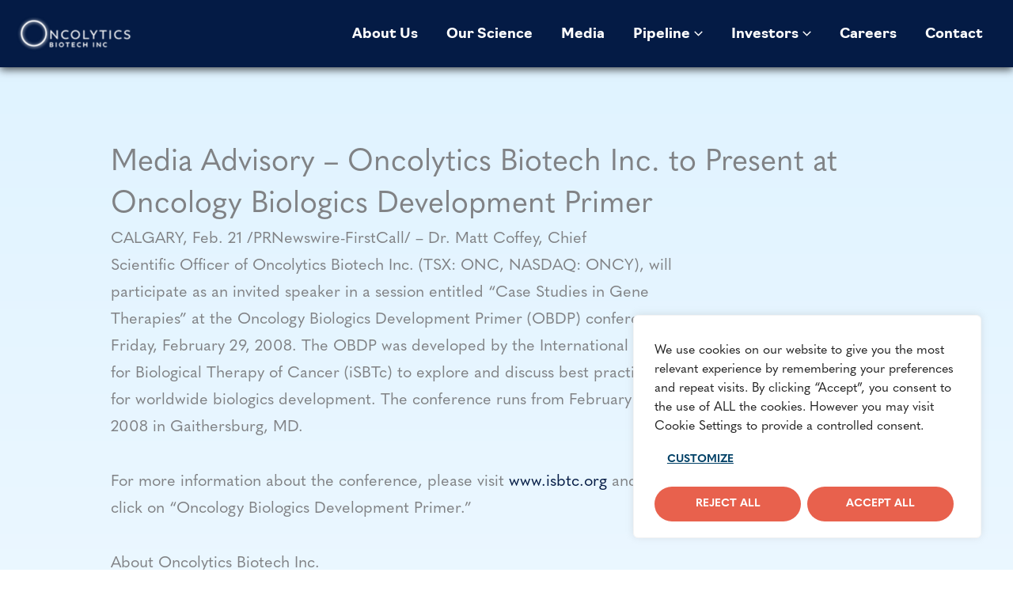

--- FILE ---
content_type: text/css
request_url: https://oncolyticsbiotech.com/wp-content/uploads/elementor/css/post-845.css?ver=1765898964
body_size: 433
content:
.elementor-845 .elementor-element.elementor-element-51da74f{--display:flex;--flex-direction:column;--container-widget-width:100%;--container-widget-height:initial;--container-widget-flex-grow:0;--container-widget-align-self:initial;--flex-wrap-mobile:wrap;--gap:20px 20px;--row-gap:20px;--column-gap:20px;--overlay-opacity:0.5;--padding-top:8%;--padding-bottom:12%;--padding-left:4%;--padding-right:4%;}.elementor-845 .elementor-element.elementor-element-51da74f:not(.elementor-motion-effects-element-type-background), .elementor-845 .elementor-element.elementor-element-51da74f > .elementor-motion-effects-container > .elementor-motion-effects-layer{background-color:transparent;background-image:linear-gradient(180deg, var( --e-global-color-cfe775d ) 0%, var( --e-global-color-astglobalcolor5 ) 100%);}.elementor-845 .elementor-element.elementor-element-51da74f::before, .elementor-845 .elementor-element.elementor-element-51da74f > .elementor-background-video-container::before, .elementor-845 .elementor-element.elementor-element-51da74f > .e-con-inner > .elementor-background-video-container::before, .elementor-845 .elementor-element.elementor-element-51da74f > .elementor-background-slideshow::before, .elementor-845 .elementor-element.elementor-element-51da74f > .e-con-inner > .elementor-background-slideshow::before, .elementor-845 .elementor-element.elementor-element-51da74f > .elementor-motion-effects-container > .elementor-motion-effects-layer::before{background-image:url("https://b2907841.smushcdn.com/2907841/wp-content/uploads/2022/11/circle-and-dotted-line-team.png?lossy=2&strip=1&webp=1");--background-overlay:'';background-position:bottom left;background-repeat:no-repeat;background-size:20% auto;}@media(min-width:521px){.elementor-845 .elementor-element.elementor-element-51da74f{--content-width:1000px;}}@media(max-width:1200px){.elementor-845 .elementor-element.elementor-element-51da74f::before, .elementor-845 .elementor-element.elementor-element-51da74f > .elementor-background-video-container::before, .elementor-845 .elementor-element.elementor-element-51da74f > .e-con-inner > .elementor-background-video-container::before, .elementor-845 .elementor-element.elementor-element-51da74f > .elementor-background-slideshow::before, .elementor-845 .elementor-element.elementor-element-51da74f > .e-con-inner > .elementor-background-slideshow::before, .elementor-845 .elementor-element.elementor-element-51da74f > .elementor-motion-effects-container > .elementor-motion-effects-layer::before{background-size:30% auto;}}@media(max-width:520px){.elementor-845 .elementor-element.elementor-element-51da74f{--padding-top:10%;--padding-bottom:10%;--padding-left:6%;--padding-right:6%;}}

--- FILE ---
content_type: text/css
request_url: https://oncolyticsbiotech.com/wp-content/themes/lsc-wp-theme-main/compiled-css/main.css?ver=1.9.2
body_size: 1952
content:
/**
Theme Name: Life Sci Communications Child Theme
Author: Life Sci Communications
Author URI: https://lifescicommunications.com/
Description: LSC Custom Child - No Comments - updated astra breakpoints - CPT for Teams
Version: 1.9.6
License: GNU General Public License v2 or later
License URI: http://www.gnu.org/licenses/gpl-2.0.html
Text Domain: life-sci-communications-child-theme
Template: astra
*/
/* --- GLOBAL  --- */
.no-bot-margin, .no-bot-margin p {
  margin-bottom: 0 !important;
}

/* overflow control - stops items from going off the side of the screen */
html, body {
  max-width: 100%;
  overflow-x: hidden;
}

/* fix astra menu issue */
.ast-header-break-point #ast-desktop-header {
  display: none;
}

/* disable image from being clickable */
.disable-img {
  pointer-events: none;
}

/* --- END GLOBAL -- */
/* --- hide mobile menu on desktop --- */
/* -- NOTE:: If you change when the mobile menu shows this will need to be changed --*/
@media (min-width: 1025px) {
  body #ast-mobile-popup-wrapper {
    display: none;
    visibility: hidden;
  }
}

/* -- START Team section for SEARCH AND FILTER TEAM SECTION -- */
.team-container {
  display: -webkit-box;
  display: -ms-flexbox;
  display: flex;
  -webkit-box-orient: horizontal;
  -webkit-box-direction: normal;
      -ms-flex-flow: row wrap;
          flex-flow: row wrap;
  -webkit-box-pack: space-evenly;
      -ms-flex-pack: space-evenly;
          justify-content: space-evenly;
}

.team-member {
  -webkit-box-flex: 0;
      -ms-flex: 0 1 auto;
          flex: 0 1 auto;
  max-width: 300px;
  width: 33%;
  cursor: pointer;
  margin-bottom: 4em;
  position: relative;
  padding: 0 1%;
  text-align: center;
}
#sab .team-member, #gtsab .team-member {
 cursor: initial;
}
@media (max-width: 1024px) {
  .team-member {
    width: 48%;
  }
}

@media (max-width: 767px) {
  .team-container {
    -webkit-box-pack: center;
        -ms-flex-pack: center;
            justify-content: center;
  }
  .team-member {
    width: 98%;
  }
}

.team-member:hover .team-image {
  -webkit-transform: scale(1.05);
          transform: scale(1.05);
}

.team-member .team-image {
  -webkit-transition-duration: .3s;
          transition-duration: .3s;
  -webkit-transition-property: -webkit-transform;
  transition-property: -webkit-transform;
  transition-property: transform;
  transition-property: transform, -webkit-transform;
  margin-bottom: 20px;
}
.team-member .team-image img{
  border-radius:90%;
  border: 3px solid #319EFC33;
  max-width:484px;
  width:100%;
  box-shadow:0 3px 10px #319EFC33;
}
.team-member .team-name a {
	font-size:0.9rem;
	color:#014167;
	font-weight: 700;
	font-family: 'Navigo',navigo,sans-serif;
	text-decoration: none !important;
}
#sab .team-member .team-name, #gtsab .team-member .team-name{
	font-size:0.9rem;
	color:#014167;
	font-weight: 700;
	font-family: 'Navigo',navigo,sans-serif;
	text-decoration: none !important;
}
.team-member .team-title{
	font-size:0.9rem;
	color:#041B45;
}

.team-member .team-title, .team-member .team-company {
  text-decoration: none !important;
}

/* start make whole team member clickable */
/* updated to make clickable area larger than contain so border can be farther from content */
a.member-link:after {
  content: "";
  display: block !important;
  position: absolute;
  top: -5px;
  bottom: 0;
  left: -5px;
  right: 0;
  z-index: 1;
  width: calc(100% + 10px);
  height: calc(100% + 10px);
}

/* end make whole team member clickable */
/* TEAM member Focus state */
/* added border to focus state - this allows focus to show over dark and light backgrounds if needed */
.team-member a:focus:after {
  outline: 2px dotted #fff;
  border: 2px dotted #000035;
  border-radius: 5px;
  outline-offset: 1px;
}

.team-member a:focus {
  outline: none;
}
/* -- End Team section -- */

/* -- Start Team Elementor BIO Template -- */
.bio-template .bio-image img{
  border-radius:90%;
  border: 3px solid #319EFC33;
  max-width:484px;
  width:100%;
  box-shadow:0 3px 10px #319EFC33;
}
.bio-template h1{
  font-size:1.9rem;
  line-height:1;
}
.bio-template h2{
  font-size:1.3rem;
  color:#014167;
  margin-bottom:1rem;
  font-family: 'Quasimoda',quasimoda,sans-serif;
  font-weight:400;
}
/* -- End Team Elementor BIO Template -- */

/* -- Start SF Items News/Media ETC sections -- */

.lsc-sf-title .lsc-sf-link{
  font-family: 'Navigo',navigo,sans-serif;
  font-size:1.1rem;
  font-weight:900;
  color:#014167;
  text-decoration:none !important;
}
.lsc-sf-title .lsc-sf-link:hover{
  text-decoration:underline !important;
}
.lsc-sf-item{
  border-bottom:1px solid #E8604D;
  margin-bottom: 1em;	
  padding-bottom:1.55rem;	
}
/* event page */
.event-container .lsc-sf-title .event-link{
  font-family: 'Navigo',navigo,sans-serif;
  font-size:1.1rem;
  font-weight:900;
  color:#014167;
  text-decoration:none !important;
}
.event-container .lsc-sf-title .event-link:hover{
  text-decoration:underline !important;
}
@media (max-width: 767px) {
	.event-container .lsc-sf-title {
		line-height:1.2;
	}
	.event-container .lsc-sf-title .event-link{
 		font-size:1.0rem;
	}
}
/* start make whole area clickable */
.lsc-sf-item {
  position: relative;
}

a.lsc-sf-link:after {
  content: "";
  display: block !important;
  position: absolute;
  top: 0;
  bottom: 0;
  left: 0;
  right: 0;
  z-index: 1;
}

/* end make whole area clickable */
.lsc-sf-item a.lsc-sf-link:focus {
  outline: none;
}

.lsc-sf-item a.lsc-sf-link:focus:after {
  outline: 2px dotted #21374B;
  border-radius: 5px;
}

/* -- END SF Items News/Media ETC sections -- */
/* -- START FOCUS STYLES -- */
a:focus {
  outline: 2px dotted #21374B;
  border-radius: 15px;
  -webkit-transition: all 0s;
  transition: all 0s;
}

a.elementor-icon:focus {
  outline-offset: 10px;
}

a.custom-logo-link:focus {
  outline-offset: 5px;
}

footer a:focus {
  outline: 2px dotted #fff;
  border-radius: 15px;
  outline-offset: 2px;
}

footer .site-footer-primary-section-1 a:focus {
  outline-offset: 10px;
}

footer .site-footer-primary-section-1 a.ast-builder-social-element:focus {
  border-radius: 0;
  outline-offset: 4px;
}

.team-member a:focus:after {
  outline: 2px dotted #fff;
  border-radius: 5px;
  outline-offset: 2px;
}

.team-member a:focus {
  outline: none;
}

/* -- END FOCUS STYLES -- */
/* -- Search and Filter Select Arrow Update -- */
li[data-sf-field-input-type="select"] label {
  position: relative;
}

/* To edit the color of the arrow go into the SVG and change the fill */
li[data-sf-field-input-type="select"] label:after {
  content: '';
  background: url("/wp-content/themes/lsc-wp-theme-main/img/down-arrow.svg") center center no-repeat;
  background-size: contain;
  color: #000;
  right: 10px;
  /*Adjust for position however you want*/
  bottom: 24px;
  margin: auto 0;
  padding: 0;
  position: absolute;
  pointer-events: none;
  display: block;
  width: 15px;
  height: 15px;
}
@media (max-width: 1024px) {
	li[data-sf-field-input-type="select"] label:after {
	  bottom: 19px;	
	}
}
li[data-sf-field-input-type="select"] label select {
  -webkit-appearance: none;
  -moz-appearance: none;
  appearance: none;
}

/* TEAM member Focus styles in Team member section above */
.ir-overview-corporate-video {
  margin: 0 auto;
}

.ir-overview-corporate-video iframe {
  max-width: 500px !important;
}
